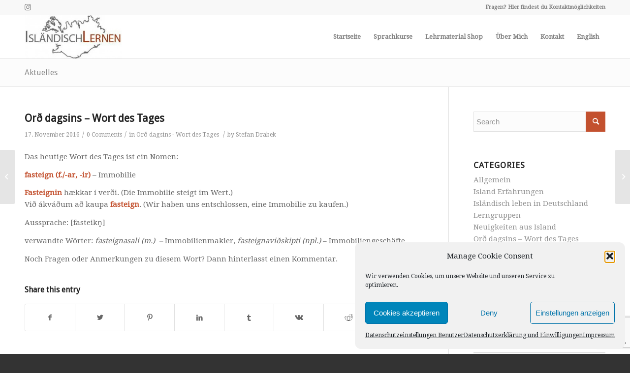

--- FILE ---
content_type: text/html; charset=utf-8
request_url: https://www.google.com/recaptcha/api2/anchor?ar=1&k=6LdUIYsUAAAAABtEgOffk7ijsQ_tQy4eYd8FXAaq&co=aHR0cHM6Ly9pc2xhZW5kaXNjaC1sZXJuZW4uZGU6NDQz&hl=en&v=N67nZn4AqZkNcbeMu4prBgzg&size=invisible&anchor-ms=20000&execute-ms=30000&cb=1o0ha01oykyk
body_size: 48911
content:
<!DOCTYPE HTML><html dir="ltr" lang="en"><head><meta http-equiv="Content-Type" content="text/html; charset=UTF-8">
<meta http-equiv="X-UA-Compatible" content="IE=edge">
<title>reCAPTCHA</title>
<style type="text/css">
/* cyrillic-ext */
@font-face {
  font-family: 'Roboto';
  font-style: normal;
  font-weight: 400;
  font-stretch: 100%;
  src: url(//fonts.gstatic.com/s/roboto/v48/KFO7CnqEu92Fr1ME7kSn66aGLdTylUAMa3GUBHMdazTgWw.woff2) format('woff2');
  unicode-range: U+0460-052F, U+1C80-1C8A, U+20B4, U+2DE0-2DFF, U+A640-A69F, U+FE2E-FE2F;
}
/* cyrillic */
@font-face {
  font-family: 'Roboto';
  font-style: normal;
  font-weight: 400;
  font-stretch: 100%;
  src: url(//fonts.gstatic.com/s/roboto/v48/KFO7CnqEu92Fr1ME7kSn66aGLdTylUAMa3iUBHMdazTgWw.woff2) format('woff2');
  unicode-range: U+0301, U+0400-045F, U+0490-0491, U+04B0-04B1, U+2116;
}
/* greek-ext */
@font-face {
  font-family: 'Roboto';
  font-style: normal;
  font-weight: 400;
  font-stretch: 100%;
  src: url(//fonts.gstatic.com/s/roboto/v48/KFO7CnqEu92Fr1ME7kSn66aGLdTylUAMa3CUBHMdazTgWw.woff2) format('woff2');
  unicode-range: U+1F00-1FFF;
}
/* greek */
@font-face {
  font-family: 'Roboto';
  font-style: normal;
  font-weight: 400;
  font-stretch: 100%;
  src: url(//fonts.gstatic.com/s/roboto/v48/KFO7CnqEu92Fr1ME7kSn66aGLdTylUAMa3-UBHMdazTgWw.woff2) format('woff2');
  unicode-range: U+0370-0377, U+037A-037F, U+0384-038A, U+038C, U+038E-03A1, U+03A3-03FF;
}
/* math */
@font-face {
  font-family: 'Roboto';
  font-style: normal;
  font-weight: 400;
  font-stretch: 100%;
  src: url(//fonts.gstatic.com/s/roboto/v48/KFO7CnqEu92Fr1ME7kSn66aGLdTylUAMawCUBHMdazTgWw.woff2) format('woff2');
  unicode-range: U+0302-0303, U+0305, U+0307-0308, U+0310, U+0312, U+0315, U+031A, U+0326-0327, U+032C, U+032F-0330, U+0332-0333, U+0338, U+033A, U+0346, U+034D, U+0391-03A1, U+03A3-03A9, U+03B1-03C9, U+03D1, U+03D5-03D6, U+03F0-03F1, U+03F4-03F5, U+2016-2017, U+2034-2038, U+203C, U+2040, U+2043, U+2047, U+2050, U+2057, U+205F, U+2070-2071, U+2074-208E, U+2090-209C, U+20D0-20DC, U+20E1, U+20E5-20EF, U+2100-2112, U+2114-2115, U+2117-2121, U+2123-214F, U+2190, U+2192, U+2194-21AE, U+21B0-21E5, U+21F1-21F2, U+21F4-2211, U+2213-2214, U+2216-22FF, U+2308-230B, U+2310, U+2319, U+231C-2321, U+2336-237A, U+237C, U+2395, U+239B-23B7, U+23D0, U+23DC-23E1, U+2474-2475, U+25AF, U+25B3, U+25B7, U+25BD, U+25C1, U+25CA, U+25CC, U+25FB, U+266D-266F, U+27C0-27FF, U+2900-2AFF, U+2B0E-2B11, U+2B30-2B4C, U+2BFE, U+3030, U+FF5B, U+FF5D, U+1D400-1D7FF, U+1EE00-1EEFF;
}
/* symbols */
@font-face {
  font-family: 'Roboto';
  font-style: normal;
  font-weight: 400;
  font-stretch: 100%;
  src: url(//fonts.gstatic.com/s/roboto/v48/KFO7CnqEu92Fr1ME7kSn66aGLdTylUAMaxKUBHMdazTgWw.woff2) format('woff2');
  unicode-range: U+0001-000C, U+000E-001F, U+007F-009F, U+20DD-20E0, U+20E2-20E4, U+2150-218F, U+2190, U+2192, U+2194-2199, U+21AF, U+21E6-21F0, U+21F3, U+2218-2219, U+2299, U+22C4-22C6, U+2300-243F, U+2440-244A, U+2460-24FF, U+25A0-27BF, U+2800-28FF, U+2921-2922, U+2981, U+29BF, U+29EB, U+2B00-2BFF, U+4DC0-4DFF, U+FFF9-FFFB, U+10140-1018E, U+10190-1019C, U+101A0, U+101D0-101FD, U+102E0-102FB, U+10E60-10E7E, U+1D2C0-1D2D3, U+1D2E0-1D37F, U+1F000-1F0FF, U+1F100-1F1AD, U+1F1E6-1F1FF, U+1F30D-1F30F, U+1F315, U+1F31C, U+1F31E, U+1F320-1F32C, U+1F336, U+1F378, U+1F37D, U+1F382, U+1F393-1F39F, U+1F3A7-1F3A8, U+1F3AC-1F3AF, U+1F3C2, U+1F3C4-1F3C6, U+1F3CA-1F3CE, U+1F3D4-1F3E0, U+1F3ED, U+1F3F1-1F3F3, U+1F3F5-1F3F7, U+1F408, U+1F415, U+1F41F, U+1F426, U+1F43F, U+1F441-1F442, U+1F444, U+1F446-1F449, U+1F44C-1F44E, U+1F453, U+1F46A, U+1F47D, U+1F4A3, U+1F4B0, U+1F4B3, U+1F4B9, U+1F4BB, U+1F4BF, U+1F4C8-1F4CB, U+1F4D6, U+1F4DA, U+1F4DF, U+1F4E3-1F4E6, U+1F4EA-1F4ED, U+1F4F7, U+1F4F9-1F4FB, U+1F4FD-1F4FE, U+1F503, U+1F507-1F50B, U+1F50D, U+1F512-1F513, U+1F53E-1F54A, U+1F54F-1F5FA, U+1F610, U+1F650-1F67F, U+1F687, U+1F68D, U+1F691, U+1F694, U+1F698, U+1F6AD, U+1F6B2, U+1F6B9-1F6BA, U+1F6BC, U+1F6C6-1F6CF, U+1F6D3-1F6D7, U+1F6E0-1F6EA, U+1F6F0-1F6F3, U+1F6F7-1F6FC, U+1F700-1F7FF, U+1F800-1F80B, U+1F810-1F847, U+1F850-1F859, U+1F860-1F887, U+1F890-1F8AD, U+1F8B0-1F8BB, U+1F8C0-1F8C1, U+1F900-1F90B, U+1F93B, U+1F946, U+1F984, U+1F996, U+1F9E9, U+1FA00-1FA6F, U+1FA70-1FA7C, U+1FA80-1FA89, U+1FA8F-1FAC6, U+1FACE-1FADC, U+1FADF-1FAE9, U+1FAF0-1FAF8, U+1FB00-1FBFF;
}
/* vietnamese */
@font-face {
  font-family: 'Roboto';
  font-style: normal;
  font-weight: 400;
  font-stretch: 100%;
  src: url(//fonts.gstatic.com/s/roboto/v48/KFO7CnqEu92Fr1ME7kSn66aGLdTylUAMa3OUBHMdazTgWw.woff2) format('woff2');
  unicode-range: U+0102-0103, U+0110-0111, U+0128-0129, U+0168-0169, U+01A0-01A1, U+01AF-01B0, U+0300-0301, U+0303-0304, U+0308-0309, U+0323, U+0329, U+1EA0-1EF9, U+20AB;
}
/* latin-ext */
@font-face {
  font-family: 'Roboto';
  font-style: normal;
  font-weight: 400;
  font-stretch: 100%;
  src: url(//fonts.gstatic.com/s/roboto/v48/KFO7CnqEu92Fr1ME7kSn66aGLdTylUAMa3KUBHMdazTgWw.woff2) format('woff2');
  unicode-range: U+0100-02BA, U+02BD-02C5, U+02C7-02CC, U+02CE-02D7, U+02DD-02FF, U+0304, U+0308, U+0329, U+1D00-1DBF, U+1E00-1E9F, U+1EF2-1EFF, U+2020, U+20A0-20AB, U+20AD-20C0, U+2113, U+2C60-2C7F, U+A720-A7FF;
}
/* latin */
@font-face {
  font-family: 'Roboto';
  font-style: normal;
  font-weight: 400;
  font-stretch: 100%;
  src: url(//fonts.gstatic.com/s/roboto/v48/KFO7CnqEu92Fr1ME7kSn66aGLdTylUAMa3yUBHMdazQ.woff2) format('woff2');
  unicode-range: U+0000-00FF, U+0131, U+0152-0153, U+02BB-02BC, U+02C6, U+02DA, U+02DC, U+0304, U+0308, U+0329, U+2000-206F, U+20AC, U+2122, U+2191, U+2193, U+2212, U+2215, U+FEFF, U+FFFD;
}
/* cyrillic-ext */
@font-face {
  font-family: 'Roboto';
  font-style: normal;
  font-weight: 500;
  font-stretch: 100%;
  src: url(//fonts.gstatic.com/s/roboto/v48/KFO7CnqEu92Fr1ME7kSn66aGLdTylUAMa3GUBHMdazTgWw.woff2) format('woff2');
  unicode-range: U+0460-052F, U+1C80-1C8A, U+20B4, U+2DE0-2DFF, U+A640-A69F, U+FE2E-FE2F;
}
/* cyrillic */
@font-face {
  font-family: 'Roboto';
  font-style: normal;
  font-weight: 500;
  font-stretch: 100%;
  src: url(//fonts.gstatic.com/s/roboto/v48/KFO7CnqEu92Fr1ME7kSn66aGLdTylUAMa3iUBHMdazTgWw.woff2) format('woff2');
  unicode-range: U+0301, U+0400-045F, U+0490-0491, U+04B0-04B1, U+2116;
}
/* greek-ext */
@font-face {
  font-family: 'Roboto';
  font-style: normal;
  font-weight: 500;
  font-stretch: 100%;
  src: url(//fonts.gstatic.com/s/roboto/v48/KFO7CnqEu92Fr1ME7kSn66aGLdTylUAMa3CUBHMdazTgWw.woff2) format('woff2');
  unicode-range: U+1F00-1FFF;
}
/* greek */
@font-face {
  font-family: 'Roboto';
  font-style: normal;
  font-weight: 500;
  font-stretch: 100%;
  src: url(//fonts.gstatic.com/s/roboto/v48/KFO7CnqEu92Fr1ME7kSn66aGLdTylUAMa3-UBHMdazTgWw.woff2) format('woff2');
  unicode-range: U+0370-0377, U+037A-037F, U+0384-038A, U+038C, U+038E-03A1, U+03A3-03FF;
}
/* math */
@font-face {
  font-family: 'Roboto';
  font-style: normal;
  font-weight: 500;
  font-stretch: 100%;
  src: url(//fonts.gstatic.com/s/roboto/v48/KFO7CnqEu92Fr1ME7kSn66aGLdTylUAMawCUBHMdazTgWw.woff2) format('woff2');
  unicode-range: U+0302-0303, U+0305, U+0307-0308, U+0310, U+0312, U+0315, U+031A, U+0326-0327, U+032C, U+032F-0330, U+0332-0333, U+0338, U+033A, U+0346, U+034D, U+0391-03A1, U+03A3-03A9, U+03B1-03C9, U+03D1, U+03D5-03D6, U+03F0-03F1, U+03F4-03F5, U+2016-2017, U+2034-2038, U+203C, U+2040, U+2043, U+2047, U+2050, U+2057, U+205F, U+2070-2071, U+2074-208E, U+2090-209C, U+20D0-20DC, U+20E1, U+20E5-20EF, U+2100-2112, U+2114-2115, U+2117-2121, U+2123-214F, U+2190, U+2192, U+2194-21AE, U+21B0-21E5, U+21F1-21F2, U+21F4-2211, U+2213-2214, U+2216-22FF, U+2308-230B, U+2310, U+2319, U+231C-2321, U+2336-237A, U+237C, U+2395, U+239B-23B7, U+23D0, U+23DC-23E1, U+2474-2475, U+25AF, U+25B3, U+25B7, U+25BD, U+25C1, U+25CA, U+25CC, U+25FB, U+266D-266F, U+27C0-27FF, U+2900-2AFF, U+2B0E-2B11, U+2B30-2B4C, U+2BFE, U+3030, U+FF5B, U+FF5D, U+1D400-1D7FF, U+1EE00-1EEFF;
}
/* symbols */
@font-face {
  font-family: 'Roboto';
  font-style: normal;
  font-weight: 500;
  font-stretch: 100%;
  src: url(//fonts.gstatic.com/s/roboto/v48/KFO7CnqEu92Fr1ME7kSn66aGLdTylUAMaxKUBHMdazTgWw.woff2) format('woff2');
  unicode-range: U+0001-000C, U+000E-001F, U+007F-009F, U+20DD-20E0, U+20E2-20E4, U+2150-218F, U+2190, U+2192, U+2194-2199, U+21AF, U+21E6-21F0, U+21F3, U+2218-2219, U+2299, U+22C4-22C6, U+2300-243F, U+2440-244A, U+2460-24FF, U+25A0-27BF, U+2800-28FF, U+2921-2922, U+2981, U+29BF, U+29EB, U+2B00-2BFF, U+4DC0-4DFF, U+FFF9-FFFB, U+10140-1018E, U+10190-1019C, U+101A0, U+101D0-101FD, U+102E0-102FB, U+10E60-10E7E, U+1D2C0-1D2D3, U+1D2E0-1D37F, U+1F000-1F0FF, U+1F100-1F1AD, U+1F1E6-1F1FF, U+1F30D-1F30F, U+1F315, U+1F31C, U+1F31E, U+1F320-1F32C, U+1F336, U+1F378, U+1F37D, U+1F382, U+1F393-1F39F, U+1F3A7-1F3A8, U+1F3AC-1F3AF, U+1F3C2, U+1F3C4-1F3C6, U+1F3CA-1F3CE, U+1F3D4-1F3E0, U+1F3ED, U+1F3F1-1F3F3, U+1F3F5-1F3F7, U+1F408, U+1F415, U+1F41F, U+1F426, U+1F43F, U+1F441-1F442, U+1F444, U+1F446-1F449, U+1F44C-1F44E, U+1F453, U+1F46A, U+1F47D, U+1F4A3, U+1F4B0, U+1F4B3, U+1F4B9, U+1F4BB, U+1F4BF, U+1F4C8-1F4CB, U+1F4D6, U+1F4DA, U+1F4DF, U+1F4E3-1F4E6, U+1F4EA-1F4ED, U+1F4F7, U+1F4F9-1F4FB, U+1F4FD-1F4FE, U+1F503, U+1F507-1F50B, U+1F50D, U+1F512-1F513, U+1F53E-1F54A, U+1F54F-1F5FA, U+1F610, U+1F650-1F67F, U+1F687, U+1F68D, U+1F691, U+1F694, U+1F698, U+1F6AD, U+1F6B2, U+1F6B9-1F6BA, U+1F6BC, U+1F6C6-1F6CF, U+1F6D3-1F6D7, U+1F6E0-1F6EA, U+1F6F0-1F6F3, U+1F6F7-1F6FC, U+1F700-1F7FF, U+1F800-1F80B, U+1F810-1F847, U+1F850-1F859, U+1F860-1F887, U+1F890-1F8AD, U+1F8B0-1F8BB, U+1F8C0-1F8C1, U+1F900-1F90B, U+1F93B, U+1F946, U+1F984, U+1F996, U+1F9E9, U+1FA00-1FA6F, U+1FA70-1FA7C, U+1FA80-1FA89, U+1FA8F-1FAC6, U+1FACE-1FADC, U+1FADF-1FAE9, U+1FAF0-1FAF8, U+1FB00-1FBFF;
}
/* vietnamese */
@font-face {
  font-family: 'Roboto';
  font-style: normal;
  font-weight: 500;
  font-stretch: 100%;
  src: url(//fonts.gstatic.com/s/roboto/v48/KFO7CnqEu92Fr1ME7kSn66aGLdTylUAMa3OUBHMdazTgWw.woff2) format('woff2');
  unicode-range: U+0102-0103, U+0110-0111, U+0128-0129, U+0168-0169, U+01A0-01A1, U+01AF-01B0, U+0300-0301, U+0303-0304, U+0308-0309, U+0323, U+0329, U+1EA0-1EF9, U+20AB;
}
/* latin-ext */
@font-face {
  font-family: 'Roboto';
  font-style: normal;
  font-weight: 500;
  font-stretch: 100%;
  src: url(//fonts.gstatic.com/s/roboto/v48/KFO7CnqEu92Fr1ME7kSn66aGLdTylUAMa3KUBHMdazTgWw.woff2) format('woff2');
  unicode-range: U+0100-02BA, U+02BD-02C5, U+02C7-02CC, U+02CE-02D7, U+02DD-02FF, U+0304, U+0308, U+0329, U+1D00-1DBF, U+1E00-1E9F, U+1EF2-1EFF, U+2020, U+20A0-20AB, U+20AD-20C0, U+2113, U+2C60-2C7F, U+A720-A7FF;
}
/* latin */
@font-face {
  font-family: 'Roboto';
  font-style: normal;
  font-weight: 500;
  font-stretch: 100%;
  src: url(//fonts.gstatic.com/s/roboto/v48/KFO7CnqEu92Fr1ME7kSn66aGLdTylUAMa3yUBHMdazQ.woff2) format('woff2');
  unicode-range: U+0000-00FF, U+0131, U+0152-0153, U+02BB-02BC, U+02C6, U+02DA, U+02DC, U+0304, U+0308, U+0329, U+2000-206F, U+20AC, U+2122, U+2191, U+2193, U+2212, U+2215, U+FEFF, U+FFFD;
}
/* cyrillic-ext */
@font-face {
  font-family: 'Roboto';
  font-style: normal;
  font-weight: 900;
  font-stretch: 100%;
  src: url(//fonts.gstatic.com/s/roboto/v48/KFO7CnqEu92Fr1ME7kSn66aGLdTylUAMa3GUBHMdazTgWw.woff2) format('woff2');
  unicode-range: U+0460-052F, U+1C80-1C8A, U+20B4, U+2DE0-2DFF, U+A640-A69F, U+FE2E-FE2F;
}
/* cyrillic */
@font-face {
  font-family: 'Roboto';
  font-style: normal;
  font-weight: 900;
  font-stretch: 100%;
  src: url(//fonts.gstatic.com/s/roboto/v48/KFO7CnqEu92Fr1ME7kSn66aGLdTylUAMa3iUBHMdazTgWw.woff2) format('woff2');
  unicode-range: U+0301, U+0400-045F, U+0490-0491, U+04B0-04B1, U+2116;
}
/* greek-ext */
@font-face {
  font-family: 'Roboto';
  font-style: normal;
  font-weight: 900;
  font-stretch: 100%;
  src: url(//fonts.gstatic.com/s/roboto/v48/KFO7CnqEu92Fr1ME7kSn66aGLdTylUAMa3CUBHMdazTgWw.woff2) format('woff2');
  unicode-range: U+1F00-1FFF;
}
/* greek */
@font-face {
  font-family: 'Roboto';
  font-style: normal;
  font-weight: 900;
  font-stretch: 100%;
  src: url(//fonts.gstatic.com/s/roboto/v48/KFO7CnqEu92Fr1ME7kSn66aGLdTylUAMa3-UBHMdazTgWw.woff2) format('woff2');
  unicode-range: U+0370-0377, U+037A-037F, U+0384-038A, U+038C, U+038E-03A1, U+03A3-03FF;
}
/* math */
@font-face {
  font-family: 'Roboto';
  font-style: normal;
  font-weight: 900;
  font-stretch: 100%;
  src: url(//fonts.gstatic.com/s/roboto/v48/KFO7CnqEu92Fr1ME7kSn66aGLdTylUAMawCUBHMdazTgWw.woff2) format('woff2');
  unicode-range: U+0302-0303, U+0305, U+0307-0308, U+0310, U+0312, U+0315, U+031A, U+0326-0327, U+032C, U+032F-0330, U+0332-0333, U+0338, U+033A, U+0346, U+034D, U+0391-03A1, U+03A3-03A9, U+03B1-03C9, U+03D1, U+03D5-03D6, U+03F0-03F1, U+03F4-03F5, U+2016-2017, U+2034-2038, U+203C, U+2040, U+2043, U+2047, U+2050, U+2057, U+205F, U+2070-2071, U+2074-208E, U+2090-209C, U+20D0-20DC, U+20E1, U+20E5-20EF, U+2100-2112, U+2114-2115, U+2117-2121, U+2123-214F, U+2190, U+2192, U+2194-21AE, U+21B0-21E5, U+21F1-21F2, U+21F4-2211, U+2213-2214, U+2216-22FF, U+2308-230B, U+2310, U+2319, U+231C-2321, U+2336-237A, U+237C, U+2395, U+239B-23B7, U+23D0, U+23DC-23E1, U+2474-2475, U+25AF, U+25B3, U+25B7, U+25BD, U+25C1, U+25CA, U+25CC, U+25FB, U+266D-266F, U+27C0-27FF, U+2900-2AFF, U+2B0E-2B11, U+2B30-2B4C, U+2BFE, U+3030, U+FF5B, U+FF5D, U+1D400-1D7FF, U+1EE00-1EEFF;
}
/* symbols */
@font-face {
  font-family: 'Roboto';
  font-style: normal;
  font-weight: 900;
  font-stretch: 100%;
  src: url(//fonts.gstatic.com/s/roboto/v48/KFO7CnqEu92Fr1ME7kSn66aGLdTylUAMaxKUBHMdazTgWw.woff2) format('woff2');
  unicode-range: U+0001-000C, U+000E-001F, U+007F-009F, U+20DD-20E0, U+20E2-20E4, U+2150-218F, U+2190, U+2192, U+2194-2199, U+21AF, U+21E6-21F0, U+21F3, U+2218-2219, U+2299, U+22C4-22C6, U+2300-243F, U+2440-244A, U+2460-24FF, U+25A0-27BF, U+2800-28FF, U+2921-2922, U+2981, U+29BF, U+29EB, U+2B00-2BFF, U+4DC0-4DFF, U+FFF9-FFFB, U+10140-1018E, U+10190-1019C, U+101A0, U+101D0-101FD, U+102E0-102FB, U+10E60-10E7E, U+1D2C0-1D2D3, U+1D2E0-1D37F, U+1F000-1F0FF, U+1F100-1F1AD, U+1F1E6-1F1FF, U+1F30D-1F30F, U+1F315, U+1F31C, U+1F31E, U+1F320-1F32C, U+1F336, U+1F378, U+1F37D, U+1F382, U+1F393-1F39F, U+1F3A7-1F3A8, U+1F3AC-1F3AF, U+1F3C2, U+1F3C4-1F3C6, U+1F3CA-1F3CE, U+1F3D4-1F3E0, U+1F3ED, U+1F3F1-1F3F3, U+1F3F5-1F3F7, U+1F408, U+1F415, U+1F41F, U+1F426, U+1F43F, U+1F441-1F442, U+1F444, U+1F446-1F449, U+1F44C-1F44E, U+1F453, U+1F46A, U+1F47D, U+1F4A3, U+1F4B0, U+1F4B3, U+1F4B9, U+1F4BB, U+1F4BF, U+1F4C8-1F4CB, U+1F4D6, U+1F4DA, U+1F4DF, U+1F4E3-1F4E6, U+1F4EA-1F4ED, U+1F4F7, U+1F4F9-1F4FB, U+1F4FD-1F4FE, U+1F503, U+1F507-1F50B, U+1F50D, U+1F512-1F513, U+1F53E-1F54A, U+1F54F-1F5FA, U+1F610, U+1F650-1F67F, U+1F687, U+1F68D, U+1F691, U+1F694, U+1F698, U+1F6AD, U+1F6B2, U+1F6B9-1F6BA, U+1F6BC, U+1F6C6-1F6CF, U+1F6D3-1F6D7, U+1F6E0-1F6EA, U+1F6F0-1F6F3, U+1F6F7-1F6FC, U+1F700-1F7FF, U+1F800-1F80B, U+1F810-1F847, U+1F850-1F859, U+1F860-1F887, U+1F890-1F8AD, U+1F8B0-1F8BB, U+1F8C0-1F8C1, U+1F900-1F90B, U+1F93B, U+1F946, U+1F984, U+1F996, U+1F9E9, U+1FA00-1FA6F, U+1FA70-1FA7C, U+1FA80-1FA89, U+1FA8F-1FAC6, U+1FACE-1FADC, U+1FADF-1FAE9, U+1FAF0-1FAF8, U+1FB00-1FBFF;
}
/* vietnamese */
@font-face {
  font-family: 'Roboto';
  font-style: normal;
  font-weight: 900;
  font-stretch: 100%;
  src: url(//fonts.gstatic.com/s/roboto/v48/KFO7CnqEu92Fr1ME7kSn66aGLdTylUAMa3OUBHMdazTgWw.woff2) format('woff2');
  unicode-range: U+0102-0103, U+0110-0111, U+0128-0129, U+0168-0169, U+01A0-01A1, U+01AF-01B0, U+0300-0301, U+0303-0304, U+0308-0309, U+0323, U+0329, U+1EA0-1EF9, U+20AB;
}
/* latin-ext */
@font-face {
  font-family: 'Roboto';
  font-style: normal;
  font-weight: 900;
  font-stretch: 100%;
  src: url(//fonts.gstatic.com/s/roboto/v48/KFO7CnqEu92Fr1ME7kSn66aGLdTylUAMa3KUBHMdazTgWw.woff2) format('woff2');
  unicode-range: U+0100-02BA, U+02BD-02C5, U+02C7-02CC, U+02CE-02D7, U+02DD-02FF, U+0304, U+0308, U+0329, U+1D00-1DBF, U+1E00-1E9F, U+1EF2-1EFF, U+2020, U+20A0-20AB, U+20AD-20C0, U+2113, U+2C60-2C7F, U+A720-A7FF;
}
/* latin */
@font-face {
  font-family: 'Roboto';
  font-style: normal;
  font-weight: 900;
  font-stretch: 100%;
  src: url(//fonts.gstatic.com/s/roboto/v48/KFO7CnqEu92Fr1ME7kSn66aGLdTylUAMa3yUBHMdazQ.woff2) format('woff2');
  unicode-range: U+0000-00FF, U+0131, U+0152-0153, U+02BB-02BC, U+02C6, U+02DA, U+02DC, U+0304, U+0308, U+0329, U+2000-206F, U+20AC, U+2122, U+2191, U+2193, U+2212, U+2215, U+FEFF, U+FFFD;
}

</style>
<link rel="stylesheet" type="text/css" href="https://www.gstatic.com/recaptcha/releases/N67nZn4AqZkNcbeMu4prBgzg/styles__ltr.css">
<script nonce="RIjASSVWtnNG6mDpPef1aw" type="text/javascript">window['__recaptcha_api'] = 'https://www.google.com/recaptcha/api2/';</script>
<script type="text/javascript" src="https://www.gstatic.com/recaptcha/releases/N67nZn4AqZkNcbeMu4prBgzg/recaptcha__en.js" nonce="RIjASSVWtnNG6mDpPef1aw">
      
    </script></head>
<body><div id="rc-anchor-alert" class="rc-anchor-alert"></div>
<input type="hidden" id="recaptcha-token" value="[base64]">
<script type="text/javascript" nonce="RIjASSVWtnNG6mDpPef1aw">
      recaptcha.anchor.Main.init("[\x22ainput\x22,[\x22bgdata\x22,\x22\x22,\[base64]/[base64]/[base64]/[base64]/[base64]/[base64]/KGcoTywyNTMsTy5PKSxVRyhPLEMpKTpnKE8sMjUzLEMpLE8pKSxsKSksTykpfSxieT1mdW5jdGlvbihDLE8sdSxsKXtmb3IobD0odT1SKEMpLDApO08+MDtPLS0pbD1sPDw4fFooQyk7ZyhDLHUsbCl9LFVHPWZ1bmN0aW9uKEMsTyl7Qy5pLmxlbmd0aD4xMDQ/[base64]/[base64]/[base64]/[base64]/[base64]/[base64]/[base64]\\u003d\x22,\[base64]\x22,\x22bVtVw74Rwow6wr7Di8KOw7fDlW5Gw7EKw7PDvB07fsO/wpx/esK1IkbCsjDDsEowesKfTUDCmxJkOMKdOsKNw7jCuwTDqEEXwqEEwrRBw7Nkw6HDnMO1w6/Dl8KFfBfDlDA2U15BFxIlwpBfwokTwr1Gw5tGBB7CthbCn8K0wosQw5liw4fCvm4Aw4bCkxnDm8Kaw7TCrkrDqRnCqMOdFQdXM8OHw7RTwqjCtcOEwqstwrZzw6ExSMOlwqXDq8KAJEDCkMOnwpQ1w5rDmRUsw6rDn8KeGEQzUwPCsDN1WsOFW2/DrMKQwqzCoAXCm8OYw7bCl8KowpIrbsKUZ8KiAcOZwqrDnXh2wpR4wp/Ct2kHAsKaZ8KtfCjCsFQjJsKVwp3DrMOrHgg8PU3Com/CvnbCjGQkO8O3fMOlV07CqGTDqR7Dt2HDmMOMZcOCwqLCjsOHwrV4DizDj8OSKcOlwpHCs8KRKMK/RRJXeEDDjMOZD8O/I2wyw7xYw6HDtTo/w6HDlsK+woIEw5ogcUQpDjFgwpphwrTClWU7YMKZw6rCrQkZPArDpAZPAMK9fcOJfzfDm8OGwpAwAcKVLgpdw7Ezw7XDt8OKBQPDu1fDjcK9IXgAw4PCj8Kfw5vCmcOwwqXCv1w8wq/CiybCu8OXFF1ZXSkqwqbCicOkw7nClcKCw4EEcR5zbEUWwpPCsnHDtlrCq8OUw4vDlsKTT2jDkmTCosOUw4rDtcKewoEqKRXClhoaGiDCv8OEInvCk27Cq8OBwr3ChHMjeRZSw77DoUPCiAhHClVmw5TDjy1/WRx1CMKNV8ONGAvDn8KuWMOrw6ANeGRFwrTCu8OVLMK7Gio4GsORw6LCnjzCo1oZwpLDhcOYwo/ChsO7w4jCjMK3wr0uw5fClcKFLcKpwpnCowdNwqg7XX/CosKKw73DnsKEHMOOR3rDpcO0XRvDpkrDq8Knw747McK0w5vDknTCo8KbZSJdCsKaT8O3wrPDu8KewpEIwrrDgEQEw4zDoMK1w6xKGMOiTcK9Zn7Ci8OTKsKAwr8KCGs5T8KHw6ZYwrJHFsKCIMKbw5XCgwXCrsKXE8O2W2PDscOuW8KUKMOOw6lqwo/CgMOsYwgoVsOUdxEPw41+w4RyczYNVMOGUxNfcsKTNyzDum7Cg8KZw7R3w73CuMKvw4PCmsKHUm4jwqRsd8KnDC3DhsKLwoZKYwtEwr3CpjPDiAIUIcO5wplPwq1sasK/TMOBwovDh0cKTTleWUbDh1DCmUzCgcONwrXDucKKFcKVAU1EwrHDrDomK8KWw7bChm8qNUvCjg5swq16MsKrChTDtcOoA8KOQyV0VicGMsOICTPCncO8w4M/H3ICwoDCqkZUwqbDpMOpTiUaYDZOw4NUwpLCicONw6/CmhLDu8OxCMO4wpvCtQnDjX7DlRNdYMOOejLDicKNVcObwoZuwoDCmzfCpMKfwoNow5hYwr7Cj116VcKyLWM6wrpYw5kAwqnCjTQ0Y8Kiw4hTwr3DvcOpw4XCmSYPEXvDpMK+wp8sw6fCpHZMcMOFL8K8w7Ncw7YrTzPDocOMwoDDmRJ9w4LCkmY/w4PDnE12wo3Dr2tRwrNBMh7CnUrDucKvwpbCscKWwrZqw6HCq8KofXnCpsKsWsK3wqhLwoc1wpzCnz4wwpIvwqbDlh5qw4DDsMOLwpRHFQLCqFUBw6TCp2vDtiPCkcO/EMK7QMO5wq/Cg8KvwqHCr8KuHsK5wqzDscKfw4dKwr5WZg0IYkEMdMOyQA/Dr8KpVsK3w4plHgstwpcUPMONL8KhUcK7w7Aewr9dIMKxwq97NMKqw4wnw4lvSsKuHMOSNMOYJVBEw6jCgFLDnsK0wo/ClMKcX8KjZ2kRJVBmblx5wpUzNVPDqsOwwrMjLwE0w6gzBUHCr8Ojw53CjV3DvMOWSsOeGsK3wqIwTcKTXAwpaFApdg7DjCLDqsKCRMK5w7XCs8Kueg7Co8KtRy3DrMKZAC8MKcKaQsO5wojDlSLDmsKAw7nDm8OFw43DvWZeHCEWwrkNUgrDv8K3w6QSw4sEw7wUwq/DncKmNiEYw6dFw6XCnVDDssOrBsOBNMOWwovDqcK9RXAVwpYTb1A4MsKiwobCvybDm8OJwqV/[base64]/CvcOXIsKYwoElQ8KDwrRbw6Yqw5nDi8Kiw5dHCsOew4jCkMKBw510wpHCi8Otw67Dhl/CqhE1EyLDoU5gSxB3BcO4U8Opw5o/wrFQw7bDmzEEw48pwrzDryDCmMK4wrnDncOuCsOEw4ZYwoZzGXBLJ8Ouw6IQw4LDi8OHwpDCo1LDiMOVOxYkcMK3BhJhWiYFezTDmAI+w7/CvEMIL8KuHcO5w5LCu2vCkFQawrIzYsONBwBhwphGMWDDhMKnwp9hwrxJW3HDkUokWsKlw614LMO3OmjCssKOwrzDhg/[base64]/DhMKRBsOGGcOCw7jDkTPClXo/NXjDtW8KwoHDgSpLUcOzNcKqTSXDlEXCijgfaMOiQ8K/[base64]/DglHCh8KZw4FCC3AYwqsRJcKqaMOIw40xw5ohGcKlwozCjsOiNsOtwp10O3nDl1dARMKrZSTCkEYJwqbCjUoXw7N6P8K3PRvCvH/CscKYalDCpwsDw5hVT8KbEsKwcU0hTFzCmmTCnsKPalfChFnCuV9YKsKzw4Ecw43Cs8KtTyhFGm8VAcOFw5PDt8OPwqzDkVUmw5FcaCjCm8OMEHXDtsOuwrxKH8OYwq3CtDILccKAKF3DlyjCu8KSCTYIw789Zy/DrF8Tw4HDtVvCpmIDwoNpw4jDsWoGNMOlRMK/[base64]/DuVjCg8KiJgvDvcKWwodQXMOHwrjDvsODw53CmsKfwrLChXfCu1DDucOndETCqsODWkfDvcOTwoDCm2LDh8KJJyPCscKTYsKbwojCvgzDsQdHw5koAUPDgcOlPcKiTcOxZ8OlUMKOw5wec3zCuA/[base64]/DncKqw7TCkSlBwrzCtmdNJjTCiGvCug8lwqPCisO7b8Oswr7DgsKZw4VKb1TCqkDCt8K6wrHDvjsPw6BAR8Orw7jDocKxw7/DkcKhG8OxPsKjw7bDtMOiw6/[base64]/[base64]/w7AOwofDiXg7Kn4wC8OqwoIQSsOzw4gSTVHCnMKCYwzDqcO9w5NLw7PDosKxwrB8STVsw4vCni1Bw6dDdQVgw67DlsKDwpzDq8KAwoARwoLCgDQ9wqbCicKyNsOOw7wkS8KBGzfCiVXCkcKXw4zChlZNY8O1w7MuMDQ/ZnvChsOoQDbDmMKFwr94w7kxY3HDizgZwobDt8KVwrTCkMKnw6FORXsICWIleTrChcO2Wx1lw5PChyDCqmA6wospwpMnwoXDnMOcwqAPw5vCo8KzwojDgh/DlHnDhGpBwpFMFkHClcOEw4DCgsKfw6bCtcKiL8K/b8KEw7vDpkPDicKZwrd+w7nCo1dZwoDDo8K0RGULwqbCqnHCqQ3Cr8Kgw73CuX89wpl8woDCnMOJHcKcRsO/WkQYeBwBL8KSwqwbw6UeRWMuaMOkdHESDUPDpB1DZ8OAEjwYIMKTKUnCv3HCoU8gw4RLwojCjMOvw5lhwqbCqRMpLRFFwqjCosO0w6PCqFrDkj/DucOGwpJtw5LCtAJ7wqbCgSfDkcO0w5jCl2Q9wpkNw5t0w7vCmHHDkWrDnXnDkcKQbzfCtsK+w4fDk34tw5YEOMK1w5Z/AMKOHsO1w4DCn8OgBTPDrcObw71ow6huw7bCpwBhXVXDmcOSwqzCmD0vb8OBwpTCjsKhTWzDpsO5w7wLScOMwoQhDMKbw68lJsKLXzfCqMKSB8KaNmzDgjhtwr0nHkrCscKkwqfDtsOawqzDkcOQZkgRwoLDrMK0wpw9UXvDlsK1c0zDn8KEUE/DmsOswoAEeMOacMKKwpACZnDDisK1w4DDuCPDicK9w5TCo3vDicKQwoAkSFpqXV8owqbDl8OBThrDgSQ/esOtw5Fkw5E0w59cXFrCisOXH1jCucKOMcKzw6vDvS15w5DCrGR8wr5EwrnDuiTDp8OhwqBcMsKowo/DtMOZw5rCrcKwwoRcO0HDviZOScObwp7CgsKNw4vDpsKKwqfCicK2IcOqRkzCuMOcwrxAVmYse8OtECrDg8K8wqjCrsOcSsKQwpPDpUTDlcKJwoXDpGx0w6zCisKDEcOPKsOmcWFWPMO5cRtbMSPCmUkjw7ZQZQQjEsOWw77CnEDDtXrCi8K/BsOMO8OfwofCicOuwpXCsDpTw6p6w5R2aWUkw6XDvMKbHRUrbsODw5lpccKzw5DCqQjDssO1E8KzW8KiD8KsVMKcw78XwrxIwpIWw6ACw61Pdz7DsyjCo3Fhw5Rnwo0ODDrDicKOwpTCscOvHWXDpx/[base64]/Ch8O0w588EsOJTSTDrX9nwqPDqcOXJlbDhihpw6VXWCJda0jCqMOBBgNXw5N0wrd4aBZ/[base64]/Dj8OZwrcjPMOdPxjCo8OpKDdgP8OswrXCryPDgMOdAk8jwoHDr2/ChcOKw6bDi8Olfi7Do8K1wr/ChFfDpEEOw4rCrsK0wqgew60UwpTCgsKFwr3DlX/DpMKKwovDv39jwpBNw74zw6HDmsKlXcKDw7NxJsKWc8KWSlXCpMKxwqsBw5PCmzjDghoYRB7CvgIXwpDDpAg/LQ/CpizCtcOjX8KNwpwURUHDu8K1GzUFwqrCnMKpwofCvsKpJ8OewoBDNWXCjsOjcjkWwq7CnWbCpcKSw6/Dr0DDqXPCkcKNWklKG8KUw7FEJm/[base64]/RcOdwqDDtsO5FMKBwojDrMO5woAxRsO0w60cw4TCjxBVwr4bw40Nwr8kSiXCkT5zw5cwYMOPRMOqUcKlw4hsNMK4fsK4wpnClsOlfsOew47CmTBqUg3ClirDtSLChsOGwpR2wr47wpQcE8K3wrVXw5lKG0/ChcOhw6DCqsOgwp7DtsOGwqrDn2LCpMKqw5QNw40Ww7HCkmLCiDXChDYLNsOgw5ZTwrPDpBrDnTHClwcqA3rDvHzCsVIHw5slS2DCu8Kow7rDnMOEw6YwHsOndsOPMcOhAMKOwo8ewoMoKcOowpw2w5/DsGdPK8ONWsK4GsKqCUPDsMKxNS/[base64]/CuhjDkSLDkUh6w5t5KkosBh7Dh8OWOsO2wqQmAh9ySUzDgsOkbR1hZm12ecOxeMKgKiBUdxHDrMOrbcKgFGt+ek54GigUwp/Dvh1ZF8KRwoDCoXDCgCIKwp45w7AcQ2Rfw63CmlHDjnXDsMKpw7t4w6YudsOyw7Emwp/CvsKyOVnDk8OyTMK8FcKew6DDuMOJw4bCgCLCsiwKCyrCuSB/NmDCuMO8w7ExwpvDisOjwpPDjxJnwqw7HmXDimoNwprDuz7DrVxTwofDqX3DskPCg8Knw5w1XsOHOcKYwonDsMONXTsdw77DsMKvdR0LK8ORaz/CsydRwqnCuhFYQsKewpNaH2nDiFhFwo7DnsOhwrJcwpJswoTCoMO1wqhxUnjCpR1lwohLw5DCt8OwccK2w7nDu8OoCRUvw4gNMsKbK0jDk2lLcXfDscKLTlrDrcKRw77DjBdwwqfCusOdwpo6w4vCvMO5wp3Cq8KkCsKbIWhoTMKxw7lQWS/[base64]/[base64]/CoHLDrRc9w5VBBiIAa8K0K8K3w43CscK6IEPDqsKIIMObwpJQFsOVwqUZwqTDsT9eGMKCYFUdUsK2wpw4w7HCkBjDiEp3KWfDscKQwrkdwo/CqljCi8K2wpR6w6duDgfCgAJewqLCgMKGQcKsw4Njw6Z0dMOfV2wkwo7CvyDDoMOVw6YoVVgVJhjCoWDDrXEXw7fDuEDCqcOWbgTCj8K6SznClMKcUHJxw4/DgMOWwpXDjcOyA0MlT8Oaw59YJAp0wrEPecKTS8K5wr9sPsKhcwQvXMOoPMKiw5jCu8OVw7UvccKIeBfCk8OiOjfCtsKYwofChGnCvsOYIEwdOsKww77Dt1k7w63Cj8O4ecOJw514FsKDR0HCiMKxw7/CjyDCmhYfwoMOMUlSw5HDuA9swppBwqbCp8KJw5HDncOEFHAUwodgwoR9R8O8fl/CqVTCqhlvwqzCp8KeW8O1ZF51w7Bpw6fCn080Mh4HexxSwoPCh8KzJMOUwo7CkMKMNll5LDJiEX3DoRTDo8OCa27DkMOnC8KxVMOnw4A3w4sUwo/Cq1xjOsKbwpInSsOWw6PCnMORNcOoXxXCqMO4JxXCvcO5G8OTw7vCkkbCicOuw7/[base64]/[base64]/w7cAwpBvwpPDpMOGbxlcXsKYwonCm3jDhQZmYsKOQR0fMFzDin4pHknDthnDocKew4fDkQE/[base64]/[base64]/CtMO2aWFwwpBTSj/[base64]/ZcO5MTrDmU97OsKpw6ItexFEwrEGNcKpw5Bzw6HCtMOnwoBIJsOjwpoqBMKowprDqMKNw4jCqW5gwobCtTZiWMKiBMKPGsKBw6ESw686w4tnFwTCn8KNHnXCisKrKwxHw4jDkQILdjbCpcOjw54CwpwFOiZUVcOlwpjDl03DgMOvLMKrecKFGcObaW/DpsOAw7fDtQoHw5TDvsKhwrzDgDN1wpzCoMKNwp9yw6dLw63CoEc3A2TCqcOFSsO2w6lGwpvDrlTCt108w5Ztw7jChBbDrg9DKMOIHHrDi8K/DSXDvQIgA8KHwonDg8KYXMKxJklBw6cXBMKuw4XDn8KAw6nCg8OrczE6wrrCrgJcLsKdw6HCtgcNFg/CgsK/wpwVw5HDqx53IMKZwoDCuDfDjHdIwqTDv8O/w4PCmcOFw4RiOcOfU0IyfcKdSXRjAgVhw6XDqSdHwohuw5hRw4bDmy5xwrfCmCwOwqZ5wq5VeBjCkMKcwqVEwqZIHUIdw4t/w4nDn8K1ZgQVE3TDhQPCj8KfwpjDoR8gw7wFw6HCtT/Dv8KAw7LClCNZwoxdw5IjdcKjwrfDqSvDsHgseXN5wprCvzTDmjDClg13worCpijCvWdrw7Qhw6LDmB/CpMO0f8Kmwr3DqMOAw5o6LzlRw5NnJMKwwrPDvV7CuMKEw6Y7wrrCh8KWwpfCpzwbwoHDowp8EMO/[base64]/CmMOYwr01LsKXwrrCuMOkLF4vC3/[base64]/CsAYfP8Kuw7LDnEtLwqrCo8K9IVpAw7jDssOYT8KHNjPDsz/CnBwmwpJRRB3CvsOlw4Y1QVDDpTDDlcOCEkTDhsKQBgZwJcKpHkFkwpPDisODHEcYwoUqERQ/[base64]/DksOPw6/ChXnCgcOYQBEDwrtlL3klw6J2ZkTDpy/CjRw1w5Zcw5gLw51ewp0BwqzDvwR9NcOZw6DDsAY6wq/[base64]/wo3CrWzDnQHDs8O+wrvCjBrCmsODXMK8w7N0wrHDnEFjLik8ZsK+JBBaNcOrCMKgYR3ChBDDmcKgOh5swq0ew7V/wp3Dj8OVWFg1QsKww5bCmDXDsCDCl8KRwprCu2F9bQV2wpdBwo7CgWDDgX3CoRdqwp3CpE7DhQzCiQ/CucOow4U4w61wXHDDpMKLwqAbw7QLSMKxw6zDi8OHwprCgzJ9wrfClcKMIMOxw7PDs8OKw7cFw7LCosK3w6o6wpjCqsK9w5N8w4fCq0IswrXCisKjw4FXw6UVw5IoI8KwezrClFrDsMKowotdw5bCtMKrWnzDp8KMwrvCmmVeGcK8w6JLw6/CoMKdd8KSNSzCvgHChhnDnU8NHMKGWTrClsKzwqFUwoY+QMKwwqDDoRHDmcO5bmvCrmEwJsKRcMK4Fj7CmVvCnFvDhx1MYsKKwpjDgzFXNEx1UjhCTW1kw6B4GkjDv1TDs8Ojw5XCpmwCR0PDrRUII3vCicOLw44jVsKhaHwwwrRYK1ZXw67DvMO8w4/DoSgxwoR5fDwHwoR9w5nCmTJPwqVGOMKiw57CocONw6Qgw7xHNcOcwo3DucK8ZMOswoDDoSHDnwDCmcOMwoLDhwwpYCVqwrrDvWHDgsKxCx3Cjidow7bDuSPCoSEOw4xhwpDDhcONwqFtwo7CnlXDvMO1woMZFggRwrkFAMKqw5/[base64]/EsKYwoddb8KNecKXGDJEw6FXcSBfc8OVw5XDhwfCrDJcw5nDnMKFVMKew5rDgCfCrMKydsOaTTNqTMKLXw9iwpI0wqcWw6hZw4IAw7dmTsO7wqAZw5bDkcOBwrwowp7Cp2IALsKYcMOLPsK/w4XDrl82ZMK0DMKodlvCk13Dhn3DqG5vZUvCljA0w57DmFPCsi8uXMKVwpzDnMOFw6XCgBdlH8KHATUbw55Gw5zDvTbCnsKAw7E0w5nDh8OLecKhGcK/[base64]/DlVvDj8Kdw6nDm8OpwrUnw45JWQXDtBLCnm3CgTXDk8O8w4N/OMKuwopIS8KkGsONGsO1w7HCvMKWw4FwwrBrw7LDixEbw4kvwoLDrzd4ZMOPYcOew7HDscOlRwAfwo3DnxRvXRVnHyfDqcKpdMK/eyISfcO0UsKtwoXDp8O7wpnDtsKfZ2HChcOlU8OBw4rDkMO8VUTDqloCw6/Di8KvYQ7ChcOMwqbCgHXDncOCU8O2X8OcbMKfw4/CrcOPCMOpwoBZw75eGcODw4Rbwpc7PApWwpciwpfDnMOOw6ptwqzDs8KSwrxXw6jCuifCiMKNw4/CsDkEPcKXwqPCkgN1woZgK8OEw5MCW8KMCTAqw69cPcKqTA5YwqdKw5hiw7ACbTQCMDbDpsKORF3CtU43w4HDm8OOw7TDqR/Cr3zDnMKXwp55w6nDmHtsXMOgw6s4w4fCqQ3ClDjDmcO0w4zCoRrCmsKjwr/CuGHCmcK4wo/DjcKowoPCrAAcUsOqwplZw7/CvMKfeEXDvcKQC3bDiVzCgTwHw6nDtEXDqi3DgsOUGB7CuMKnwoA3cMKsElEBN1TCrVcuw7sAEULDiB/Dv8K3w6N0woVEw706QsO7wpA6NMKnwrJ9RB40wqfDm8K8H8KQSR8Gw5JOZcOPwqBzDhh7w4LDlcOzw4EXZXfChcOGGcKBw4bCkMKDw73CjyfDt8OlRRTDpHDDm2XDhzMvG8KewpXCu2zCuHkGWR/DsQYXwpPDocOdf2M3wpBnw44Lw6XDksO5w5Rawrdow7XClcO4K8OLAsOmJ8Kaw6fCu8KLwoZhaMOoVz1Dw4/DtcOdcnFmWnx9RxdpwqXChg4MDjpfEXnDtSjDtCPCi3Adwo7DgS8Uw5jClnjCm8Ouw7dFfB8eQcKuL0nCpMKXwpBpOSnCtEZzw5nDlsKOBsOqNyvChBYew7tFw5RkAcK+eMOYw4HDj8O7wodbQhABbgbCkT/[base64]/[base64]/Cj8OKw6vCmXB8wr95wqnDmMOdccKxwpHCnSQewqdbcHzDiRDDuwgow7l6Lj/DjgExwrRvw5t0B8OGSkZKw4kPbMO2c2Y5w7hmw4nCrlVFwrp3wqFew5vDuG5ZMDQ3PcKqRsOTPsKxWjYUVcOHw7HCvMKiw5BkS8KxP8KTwoLDk8OkLMO/w5rDkHxiOMKbUDQPXcKswoxzamrCocKWwot6dEROwoJPacO6wqhMYsO0wqXDq2QvZ3tOw408wpU6PEEKcsOdVcKdIjXDpcOAwojCrFlmJcKGVn8PwpbDisKCHsKKUMK/wq1ywobCtRkfwok4RFvDuTwhw4Q2PWPCs8O4Ymp+ZnrDjMOhSTjCoxTDpzhUBxVcwo/Cv3jDmTd/w7DChA8Hw44Kwp9pLMOWw7BfFHTDh8KLw4ZEIRtuK8ORw53CqTlUPCXDjyHCqMOdw75Mw7/DvjPDgMOHQ8O6wrrCnMO9wqF/[base64]/DjcOkVWghDcOSQsO9wphdccOawqnCtHfDjjXCthjCv25mwoFCalVew5jCisKKNz7Dn8OywrXCjExVw4ouw5XDjFLCqMKeL8OCwqrDhcKrw7bCqVfDp8OzwrFPEX3DkcKhwrnCizQOw6IUFD/DgHoxVMOWwpHDq1l+w4xMC2nDo8K9U2pRfVo5wo7Dp8OBSh3CvgVnw64QwqTClMKeH8K2BMOHwrxYw4UTP8Khw6rDrsK/RRbCpGvDhyc1woDCnTZtF8KZGX8IeWETwp3ChcKqejZ4eUzCocOww5QOw4/CusKnIsOcSsKpwpfClzoDaGnDoSFJwpA5w7TCjcOYXAIiwqnCt38yw63CkcONTMOgTcKJB1h/w7fCkBbCg0LDoWReBcOpw55oIXIMw4BSPTPCuCdJbMKDw7HCmSdFw7XCgyfCg8OPwpvDhhfDmcO0G8KPw43DoHDDpsO8w4/CmWjCuXxtwqpvwrEsEm3CocOXw6XDssOPQMO8B3TDjMKMZD5qw5UATi3DggHCmwoyE8OgcFHDrEfCn8KJwpLCmcOFbGs/wpfDosKjwocfw40ww7LDrEjCucKnw4Jow4hgw41xwptwYsKMF1DDsMOywofDkMO9EMOfw5bDoGk2UsOnXknDuztMXMKfYsOBw5tCeFBYwo8TwojDjsK5YiTDnMK0DsOQOsOaw6LCsyRdY8KVwo0xTVHCh2TCqjjDn8OGwo0QOD3CvsKgw6rCrRdHQMO0w4/DvMKjWVXDq8OHwpU7OnUmw7wow4jDl8OWbcOJw5DCmcKEw6YHw65vw6MWw5DDocKqEcK6Z1TCicOwQ0s6bnvCvjtwMyfCscKsQ8O0wqwWw5p1w5NRw57CqMKUwpBrw7DCqMK9w4low6nDk8Ouwq4LAcOiA8OIeMOPKFh3LhrCl8O2MsK5w4zDkMKiw6rCs3k/woPCqVYoNVvCrE7Dm0/CmsObcTjCs8K4PScew7/CtcKMwpdoUcKJwqAPw4cFwqslFiN3XcKHwp5swq/CqXbDpMKSBy7CpA7DncKbwrt2Y1VzLjnCu8O/J8KReMK8c8O8w4IAwr/Dt8KzccOqwp8bC8KMRy3DuGJmw7vDrMO+w4YIwobDv8KlwrcHaMKBYMKwM8KRXcOVKgLDtQNBw7NmwqXDlSB/wr/CtMKnwrrCqDAMUMKmw5IWV2IUw5Rkw7sMJsKFb8Kpw5fDtzQwQMKYKUHCiB8ww7NdaUzClsKAw6Aowq/ChsK3BHwJwq1HQRpvwoFDPsOBwrt6dMORwpPCpENxwrjDpcO7w6wfSSJLAsOqeB5kwpl/FMKKw6HCs8KUw6wbwqvDhk9DwptWwr5qbAkjCMOzDh3Dni3Cg8Opw5wBw4Jrw5Bfe39FGMKiAxjCqcK9ScOkJ00NYjXDiVhTwozDlVFzXsKIw7hHwo9JwocQwoFeZ2pJL8OfesOBw6h+woh9w5XCr8KXTcKUwq9uJxNKZsKgwqZnCB1lTzAzw4/DtMOpQcOvIMOtSW/DlAzCqsKdM8OOFB4iw63DkMKpYMOCwrEbCMKwAkTCt8OGw7jCq2nCvDdCw6rDl8ORw6wUclNwAMK0CD/CqTLCunEewpXDssOJw5fDhCTDuH8ENkZSWsKPw6gTHsO7wr59w4N1asOcwpXDm8Ksw59uw4DCtzxjMAXCg8OGw4pyacKBw5/Ch8KLw4jCgUltwqY3GTMpUmoUwpFfwr9Sw7l6E8KqCMOWw4LDpk1hI8KNw6/DicOjH1d2wp7CnFTCvRbDqBPCo8OMcBBPYcOIEMOjw5pxw6fChHPCr8Olw7TCnMOiw4wAezRhcsOJUxrCkMOgDBcnw7lHwqzDq8OGw5zCssOZwoXCmRZ6w7XCpMKiwpJAwp/DhT13w7nDgMKaw5YWwr9MDsKaWcObwrLDkXp7Hgs9wojCgcKewonCjg7Dim3DkznClErChAnDsnIHwqNSXz7CsMKOw53CtMKuwrNONB/Ct8KAw7vDlUZTJMKjwofCmQJQwqFUC08gwqYPOk7Driw9w5IiI1ZgwoPCswcrwox7TsKpSxjDi0XCs8Orw6zDvsKhfcOuwosSwr/DoMK9wpZ4LsKtwr3ChsKZE8Kzex3DmMOPAQTDgm1vLsKtwpbClcOfUsKMasKawqPCkEDDvTTCthnCpRvCnsOYNxEjw4huwrPDrcK8OmjDgX/CkhULw6TCt8KjKcKYwp44w4twwpHDn8OwD8O1BGTCt8KAw5zDvznCuErDlcKpw4gqKsObVxc9RMK1OcKmM8KzL2YEB8OywrwADWTCrMKgTcOow78WwrYeR1dzwoVvwo/DksKiU8KAwoUaw5/[base64]/CmT7DhQfDs8OSOH7CtQgPwpQlIWVUIcOCw5RkB8KXw5LCv3fCg0rDssK3w57CpjRzw7fDsgN7aMOAworDtT3Crwhdw6nCsXUDwq/DgsKCTsOqSsKBw4LCq3BebQzDhHBGwrZHfQXCpzw7woHCr8KGQEszwqBFwpRewosrw610DMOwQ8OtwoMmwqUqb1PDnnEOHMOlwozCni9Sw4kqw7HCj8KjXMKUTMOsAH9Vw4Z+wqzDnsOOXMKaDFNZHsKWNGbDqWHDjUHDkcOzd8Okw4ZyDcKJwo/[base64]/Clk7DhcOPNh3CmS5lJExGdsKgQ2LCpcOYw4prwoguwrxSGMKiwp7DqcO3woHDkULCn00JD8K5MMOvTCLCg8OZXXsLNcO2AFAKLG3ClMO5wp/Csm7Cj8KJwrE5w44Fw6N8wpQlZm7CqMOnYMKUMcOyLsK+YMKEw6Arw4hULDUlaBE9w7DDi2nDtEhlw7zCs8OWZBk9GCnCoMKeES8nKsKfNGbCjMK5RVkGwrxCw67CrMOAfBPDmwTDgcKFw7TCjcKgPifCnlXDrz3Ch8O5A2zDpRsYKx3CtTZMw4bDpcOoeBzDgj0Aw7/Co8KBwr3CicKnO3p0YlQdXMKCw6B7F8O/AX94w7w5w6TCkDzDhsKIw5oFWHt6woF5w6pew6HDkyXCr8ORw44Fwpolw5TDlmp4GmTDiCjComxkOA4ucMKpwr1wa8OUwqLCo8KDPcOQwp7CpsO4PxZTIgnDisOOw6wUOR/Dv18qMQUGPsO+UCTCq8KOw5QHZBdWaEvDhsKoFMKuMMKmwrLDtMKvLmTDmnDDnDUzw4/DucOFW0XCoy8gSVjDm2wBw5E8VcOBKyHDuxfDoMONZEYdTkLChChTw4kTfHUWwrtjw6kmTUDDg8OrwpPClisSUcKzZMOnTMOQCBxPTsKnKsKewr1/w7DCvwwXEyvDqGchEsOWfCFdF1MtJXdYHS7CjxTDk2rDnyw/wpQywrRrGMKiI24TD8Osw4bCl8Oow4DCqFt1w7U7RcKwZcOyYnjCrG1yw7B4LGrDhybCnMOFw7zCnQgtTDLCgylNZ8KOw6pXLAlpVnxsS2JPECnCvm7Ck8KUIxvDtSHDhjHCrAbDhzHDggPCoDLCgMK2U8OGREDCqcKZZhA0QzhAVWDCkGc/FFBvR8Kqw6/DjcO3OcOmUsOGH8KZWQlUdzUlwpfCgMOMDx9Gw5LDvQbCq8O4woXCqxzClGxGwo95wq14IsKjwrTDsU4FwrLCgVzCrMKIJMO+w5d9S8K8dhU+EsKOw6E/wobDix7ChcOUw53DrcOEwppGw4PDg3PCtMKbasKtw6DCp8KLwoLCrHPDv3hnTBLCrxE0wrUOw7/CoW7DtcKRwonCvyAdasOcw7HDk8OwXcObwq9FwojDhsO3w5XCl8O4wpfDq8KdLDl8GjQdw7kyDcKgasONUAJTAzcNw6TDisKNwrJ9wq3CqQgzwoQUwoHCkjbCriV6wozClkrCocO/fyxXIBHDoMKjL8KkwohgK8K8wqLCgGrCnMKhPcKeFSfDvVQfwo3CpnzCoyQVMsKIwpHDrHPCm8O9KcKCKVcQWcO0w4Q6BmjCrSPCrExDEcOsNcOiwr3DjiPDn8OBbyHDhSXChFl8fcOcw5nCkiLDmg/CrATCjETDsEzCnSJAOWTCj8KXC8OUwrnCuMOjFAI3woTCicOnwpQqDw8MMcKNwr5VKcOjw6x/w7DCscO4DHkCwrPChScawrjDr15Wwq4kwppeTi3CpcOUw7PCuMKKSDbCjHDCl8KoFsOpwqtkXTLDr1LDqEYeEsOaw6hvFsKqOw7DgF/DsR1Hw41MIUzClMKuwqgtwq7DhVzDt1pxMlxdN8OoeCEFw7VVJsOZw5I9wpZXSzBzw4IKw6fDtsOGNcOQw7XCuSjDjkYsXFfDnMKuLQZ2w5vCrgnClsKkwrI0ZivDrsOzNEXCkcO1C3Qne8K8ccO/w6hlS0/DmsOjw7HDviDChsOeSMK9R8K7VcO/eisDCMKswqvDtE0MwoAUJlXDshLCrTPChcOvSyg6w5/Cj8Osw7TCusOqwpEgwrc5w6kaw7xLw7syw5rDmMKPw7M5woNtXTbCjcKwwpEwwpVrw4MXMcKzHcKaw6bCtMOVwrAdLFDCscOow4fCiiTCicK5w6bDl8OrwqcqCcOXTMKXdcOfesKhwqg/QMKDdQh0w4nCmQ8Vw6pUw7bDnh/[base64]/[base64]/[base64]/CqMOUw6bDjTEJdjnCicKuwprDu0Y9wqvDg8OowpYHwoTDvMKiwobCg8OveA4+wpTCoHPDgF4Uwq/[base64]/CvCBZIMORwrg5wqB9I8Ktw5nCuMOpCMKiwrDDiTPClQvCnDHDqMKMJSEmwqxyQ0wDwr7Dpio6GRnCuMKKEcKUIlDDvcOeF8OxecKQdnHDmhPCs8O7X3UmPsOTbcK6wpLDsWHDn1YewrfDusOafMO/wo7CrFbDisODw4nDhcKyAMKhwobDkRljw6pJMcKDwpDDgF9GZmvCgitew7fCnMKILMOyw47Dv8KKDsKcw5RTXMKrRMKrPcOxOkknwptJwqt5wpZ8wqPDlkxuw65TaE7CnQ9gwqbChMKXERI/OkxGVyXDkcOawpjDlAtcw5EWABJ9PH8iwrM5CgYFPE8pAkjChhZJw7fDpQDCtsK3w4/CjFpkBmEpwpHCglnCgsO3w7Rtw6dGw6bDu8OSwo0qUCnCscKCwqYZwrd4wqLDqsK4w4fDoW9JbCVww68ELFE+RgfCtMKowrlYcmlEX28jwr7DjXDCtEDDnCrDvH/DlMK5Xxcqw4vDoBpZw7/[base64]/LGvDtMOkw5kLw7PCuMOvw7DDu3PCuj4JOmp/GMOIw7ldXsOtw6XCkcK+bsKpM8K2wowiw5zDhFjDr8O0RjEcWzvDlMKSVMKawrLDmcORNirCt0bDp0B3wrHCg8O6woJUwo3Dl13CqGXDgjkaeVA4UMKYFMOaYMORw5cmwrYJDALDrFEaw61uB3rDoMO6wpF/b8KuwpEGYl1rwqVVw5gWTMOvZA7DmVQtfsOrGAgxQMKWwqkew73DvcOdWQDCigfCmzzCmsO7eSfCh8O0wqHDnF/CnMOxwrjDvQwSw6TCusO4GTtowqYVw70eXgjDmmwIDMOLwqk/wpnDk0g2wpVDeMKSfcOwwrXDksOCw7rCgig5w6hnw7jClcOWwqzCrmvDp8OZS8KgwqrCi3FHD2BhNQ3ClsO2woFjwpwHwqQzCcOeOcKswq/CuxLDil1Sw7RdGDzDv8KowrYfRmYqfsK7wolIJMKESnc+wqMQw59sJiDCh8OPwp/CtMOnMCB/[base64]/w5vCssK0w5BLTTDCkcOiw4jCsMOpewbDvVFww5XDhXJ+wojCrV/[base64]/[base64]/[base64]/[base64]/Djj/DhMK5wqPCjMOywpjCssKrRcOhG8K0dsOmw7ANwq9Cw6wrw73CtsOdw5NwXsKpXErDoyXClzvCqsKTwoTClEHCvsKvUAR+fAfCnDDDgsOSNMK4XSPCisK+HGkGXMOLUEvCqsK2OMOcw6tBRFMew7XDqcKowrzDvTYvwoTDscK2PsK/[base64]/DgMKvwoJlwrFdPg/DlGUowqrCp8KAw4I2VcKKZE3CpRPDssKiw5kaYsKVw7oqVsO0wq7Cu8Kvw6XDnsOtwoBQwpUJWcOLwpgIwr3ClGVFEcORwrDCliF+w6jClMOaGitLw65nwqbCoMKiwoohIsKjwqwHwoHDrsOeKsKNJ8O/w7RMLkXCrcOYw707JRHDmDbCtyMtwpnCp2YJw5LCrcOlb8OaFh8Ow5nDusO2ehTDqsKCJjjDvWnDk2/CtDsMAcOKF8KcGcO5w7c4wqo0wrTCmMOOw7LDph/CocOUwpJPw7rDl1nDmnJPFBYiRwfCnsKNwqIRBsOiwqNhwq8OwrEKccK6w4/CqsOpaQFELcOTwqRAw5LCknp7MMOsd2bCnsOmBcKJfsOAw49Vw6VkZ8OxYcKRAsONw4zDqMKuw5bCgcOqeAbCjcOuw4YNw4TDjnR4wrptwqzDuB4BwqPCvGV5wrLDhcKSOVQ/GMKvw4s0NlfDnXfDt8KvwoQXw4bClUjDqsKew74IIzkWwpUnwrbCnMKResKVwoTDtsKaw5Y/w4TCoMOqwrIID8Kswr9Pw6vCug0VPSoEw43DuHYmw5bCo8KGNcOxwrxvJsOxbMONwrwPw6HDuMOHworDpQXDjgnDjwbDhivCn8KdD3jDusOFw59pRFDDhCnCiELDjyvDrwUDw6DClsOkIg42wq59wonCi8Ogw4g/J8O6DMObw6o/w5xjQMKMwrzCo8O8w7weY8OpQTzCgh3DtcKHVXbCmh9FIcOxw5wxwo/ChsOUMXbCnX4jNsKWdcKjBTMUw4YBJsODEcOuQcO5wotTwpgsXcKMw6VaAQxZw5RtCsKnw594w7ttw6DDtxhrDcO5woQAw5czw4TChMO0wpLCtMOfQcK9VjYSw6xPY8OVw6bCgwHCk8KzwrDDt8KkSi/DuB7CuMKCXMOHYXsmJ3o7w7vDqsOzw78qwqFnwq9Kw7YoBFNFMWoCwrTCgFpDJMOgwpnCqMKlcH/DqMK3T20qwrpecsOWwpjCkMO5w6xLGGA0wop/WcKLDCjCmcKcw5Aww5DDksKyA8KiPsK8cMOOB8Oow5nDm8O0w73DhCHCpcKUVsOzwpZ9G33DmF3Ch8O8w4rDvsObw7rChk7CocOcwpk6ZMK3acK/eVg/wq5Hw54YPyUrIMO9ZxXDgWrClMOtQCDCnxHDrnpaHMOxwq3CtcOCw41Dw7kaw5pqRsK0UMKfesKRwo43JsKfwrM5CirCp8KQe8KTwpXCvcODD8KNOwDCo15Ew7dxVDvCnAk8JMOdwpDDmX7Djht/IcOrenzClCTCtMOBR8OZwpjDoX0qHMOpF8OjwogfwpnDnFjCuBkfw4fDo8KGFMOHA8Oow4pKwptTaMO2Jy4sw7M0ChPDpMKUw5duM8OLw4vDtWRKLsOlwp/[base64]/ClWLCrTE8wqQ9bsOIZsObw4B8FsKETWEZwpbDhcK2UMOGw7zCuWtKQMKqw4rCrsKtRxLDucKpWMO0w7vCj8KvAMOCD8OHwrXDkHJdw5c5wrbDhk9FUsK5ayRuwrbCljDCpMOFWcO1WcKlw7/CusOPbMKHw7/[base64]/w6XCt8O4SlHCu287w4R4V8KRbcKRw67DuEbCtcKCwoPCv8KZwpp9asKKwrbChRkqw6HDgsOXOAfCmhc5MATCk3nDv8OqwqhxM2DClXXDnMKaw4c5w5/DriHDvQgOw4jClzDChsOfPW0nB1jCuDnDnsOjwoDCrsKzTyjClHTDosOARMOuwoPCvhtXwos1AMKVcidsKsK/w50gwqvDl1BdcsKpAxVVwpjDtcO7w5jDrMKywpzDvsOzw7MgOsKEwqFLw6bCpsKtEG0fw77Dv8OAwpXCtcKSGMKBw7NMOFttw4YTwocKIWtcwrgnBcOTwq8nIibDiA1WWn7Cp8Knw4bDk8Osw5keB0/Cpg3CvT3DgcO/Di/CnV3DqMKPw71/woTDncKnScKfwpgfHAd6wpHDtMKqehZHBMObe8ODe2vCjcOGwrFqCcOaOjYWw5LCisKjTcORw7LCpVzCmWkDaAgNU37DlMKlwonCkk04ScO8OcO+w4vDrcKVB8Omw7NnDsOqwqt/wq1TwqvDpsKNEsK9w5PDp8KSBsOJw7fDiMO4wp3Dmn3DtTVGw69RN8KjwqbCmsKnTsKVw6vDg8OQHjI/[base64]/Ci8OSw67ChsKbw4XCssKuSyTDk8OVwo/Dp8OePVQLw7JhKlljC8KcOcOcRMOywrtSwqA4Az4KwpzDjEkIw5E2w6/Drk0QwpHCvMO6w7rClx9bfAxXaAbCv8OWCRg7wopnT8Ovw6dYcMOndsKBw7LDkCfDucODw4/Duxh6wpTDpVrCiMKdVcO1wobCiiY6w6d/P8Kbw6loBxbCrEtdMMOTwpHDk8KPw4vCsAcswpUiJCrDrBzCtHHDgMKWbBpsw7nDk8Ohwr3Dm8KYwpHCrcOaARfCpMK7w5/DumA6wrjCiSHDqMOiY8KSwpHCjcK2YQfDnl/Do8KSMMKwwq/DuXglwqHCtcOIwr4pJ8KIQhzCsMKpMkVXwpnChDprScOSwrppYMKuw51RwpcZw6g9wog6aMKPw6jCmMOVwprDl8K9CG3DtGLDu2PCtDlpwqzClAclbcKKw7RoRcKcHT0BMyYIIMO+wpTCgMKew5/CscKyfsKfCW8RCsKFQFspwpvDqMO+w6jCvMOfw7A+w55DEMOfwoXDlF3DiX4Fw6BXw4lEwoDCuEYjAElowogFw67Cq8OEWksjfsOOw4MhOmlZwrYiw6YPFk4rwoTCvmHDrkkJQsKXaxDCssOCOk1kP0nDtsOkwoTCnRUBdcOnw7/CjBpQDnfDtgnDiEE6wp9ycsKiw5bCh8KNFCIJw5TDswbCjANWwroNw7rCsl8+YTEcwpHCgsKYccKAABPCnFPDt8K+wr/Cq2t/EMOjbW7DrizCj8Ofwp4/WCvCu8K2Rzo8XCjCgsKcw59hwpPDpsK+w4/DqMOIw77CvD3CnRoRRUQWw5LCj8OBIwvDrcOSw5VLwr3DjMO6wqTCr8OWwqvCu8OtwrXDuMK8GsOuMMKuwp7DnyEkw7PCmCooTsOTDiY/HcOhw6F3wppWw4LDu8OIKE97wrAsNMOUwrxAwqbCk07DmGTCino/wp7Cv1FrwplXNk7CkXbDuMO9YsOGTyo3XMKSZ8OqEkPDshrCmsKJejTDvMO+wrnCrwErQcKkScK2w7RpV8O2w7fCtjkHw5/ClMOuMj3CtzjDosKIwo/DsljDkkUOfMK4ED7DrFDCtMKNw5smJ8KocwckZcO9w6nClQLDtsKAIMOww6jDs8KNwq82XRfCjGbDuQY9w6xdwqzDqMKHw6PCncKSw5jDoBpWasKtdWgubFjDhXYgwobCpGvDs3zDgcOdwrR3w4UtGsKjV8OYaMKzw7FtYhHDi8Kpw45TWcO/WD7Ct8K1wqPCoMOvWQrCoTUBacKWw6jCl0fCkmHChSfCp8KiNMO8w7ZdKsOFeCIxHMOvwqjDlsKowphIVV/DvMOKw5vCvmzDrR/Di0UYD8OkR8O+wqTCpcOCw4XDpnDDrsKZXsO5FgHDu8OHwrhtaT/DlTjDisOOaFRYwp1bwqNyw6V2w4LCg8KlVsONw6XDncOZdRpqwqc4w5xGSMKPNCw5wphOw6fDpcO3fxlrCsODwqnDtsOAwq/CmiA4BsOBE8KsXxtjck7Crm01w63DhsOgwr/CscK8w43DlMK1wr4zwovDjRUwwokjElxrbMK9w4fDtD7ChxrCgQdiw4jCrsKNC2DCijp9TXvCnWPCgG4lwqluw47Dg8Kow5/DlVvDnMKcw5zCnMOzw79uacOnR8OePSEgKnhZYsKVwpYjw4NgwqhRw4cbw4c6w7o3w7vCjcOsJwIVwpd0QlvDmsK/RMORw4fCrcOmF8OdOR/CkzHDncKyay7CvsKcw6TCrMOtTsKCb8ORIMOFfx7DocOEFDQ0wrJRLcOhw4I5wqnDosKjJRBlwoI5fcKle8OgNDbDlWXDocKhOsO4X8O/UsKgT3FQw4kZwoYiw7liRcOOw6nCm2jDtMOqw6XCtMKSw63Cm8Ktw4vCq8OCw57CmxVzUyhAN8KFw41IfWXDnhvDhjTDgMK6P8KGwr4kbcK/[base64]/DrBdqE1XChhTCmg3DvMOaLsKzXWkhKlLCrMOVMnvDs8Ogw7vCj8O4AD4QwqrDhRfCsMO4w7F7w7puCMKKMsKlQMKuMw/DoVnDuMOSGkR9w4sswrhowrnDjE81Tm8zTMOLw7FTbCzCssKdCsK0F8OMwowFwrHCr3HCjETDlgfDmsKRfsKkIXI4KHZpJsK6DsKkR8KjGEoZw6nCiinDpsOacsOVwpHDv8ODwqtiDsKAwq/CuQDChMKNwqDCvSVUwpFSw5TDvsKiw7zCum3DlVsAwo/CrcKMw7IZwpjCoRkDw6PCjnocZcONPsOPwpQzw5Uzwo3DrsOyM1pXwqlqwq7CunDDoQjDsF/DlT8dw6FBMcOBVzzCnxJYfmwCRMKKwp7DhBNqw4HCvcOIw5PDlXliAgYEw4TCsx7Dr0AhH1gfQ8KawqM3dMOrw4TDhQQNBsOdwrXCqMKRW8OSCcOrwrdFZ8O1OhUxaMONw7vCg8K4woJlw5lNQnDCugXDl8KBw6nDocOZJxorVTxcCxDDohTDkQvDk1d/wpbCuzrCmnPCvMKLw79CwpsOOlxCJMOIw7zDiRsFwobCoi4dwq/Cvkwiw5AIw4BBw7wOwqDCgcOCIcOqwph3Q29tw6vDiWHDpcKXaXJNwqnCuRIlP8KnJjsUCxpLEsOawqHDhMKmYsKEwpfDoTjDmB7CjhApw43CmyHDmQXDjcKPYxwLwpvDpRbDuRjCuMKKbTAsPMKXw41QaTPDrMKowpLCq8KsdcOnwrBoZiUcSC3CqgDDg8O7VcK/[base64]/VUzCqFXCuX7DoQ3DjXHDjj7DtsO7wqsLwqxww6TCk2l6wroEwqPCilfDuMKGw4jDlsKyQsK2wpo+EBNgw6nCicO6w4Nqw7fCmMKIDyHDkSTDtW/CisOCecOIw4NXw7hWwpwtw5hBw68Qw6DCvcKCa8O5wp/[base64]/CmmMDwrvDg8OowrPCmsKzwqLCpsK7D8Ktw7xGwpkrwrhQw6zCgxo/w6TCmCnCqGXDrxNNS8OcwohDw59QUcOCwo/Cp8OFUTHDviIvcQnCl8O1LMKfwrrDrBnChV0pY8Ksw6kzwqh0Fyk+wozDv8Kee8Oub8KxwphHwqTDpGHDvMKRJynDmljCqsOhw6NxFhLDpmB0wo8ew60TFEzDr8Obw7AlAmvCkMKtYDnDg3pCw6o\\u003d\x22],null,[\x22conf\x22,null,\x226LdUIYsUAAAAABtEgOffk7ijsQ_tQy4eYd8FXAaq\x22,0,null,null,null,1,[21,125,63,73,95,87,41,43,42,83,102,105,109,121],[7059694,911],0,null,null,null,null,0,null,0,null,700,1,null,0,\[base64]/76lBhmnigkZhAoZnOKMAhnM8xEZ\x22,0,0,null,null,1,null,0,0,null,null,null,0],\x22https://islaendisch-lernen.de:443\x22,null,[3,1,1],null,null,null,1,3600,[\x22https://www.google.com/intl/en/policies/privacy/\x22,\x22https://www.google.com/intl/en/policies/terms/\x22],\x22lC2femvl4lUikbDudi94nlg7CTnKFIsWroglurWYMA0\\u003d\x22,1,0,null,1,1769912393376,0,0,[138,136],null,[222,176],\x22RC-KhD1QWRhDkPKUw\x22,null,null,null,null,null,\x220dAFcWeA7CYDvv3RmjLzKvvlYTl4aYs4XJuN6rlJNvS5jGLPATqxVJEN4w5pTE02yPlKKOstxq2D3QiPbppoW9GrXTLAJdI2sBUQ\x22,1769995193373]");
    </script></body></html>